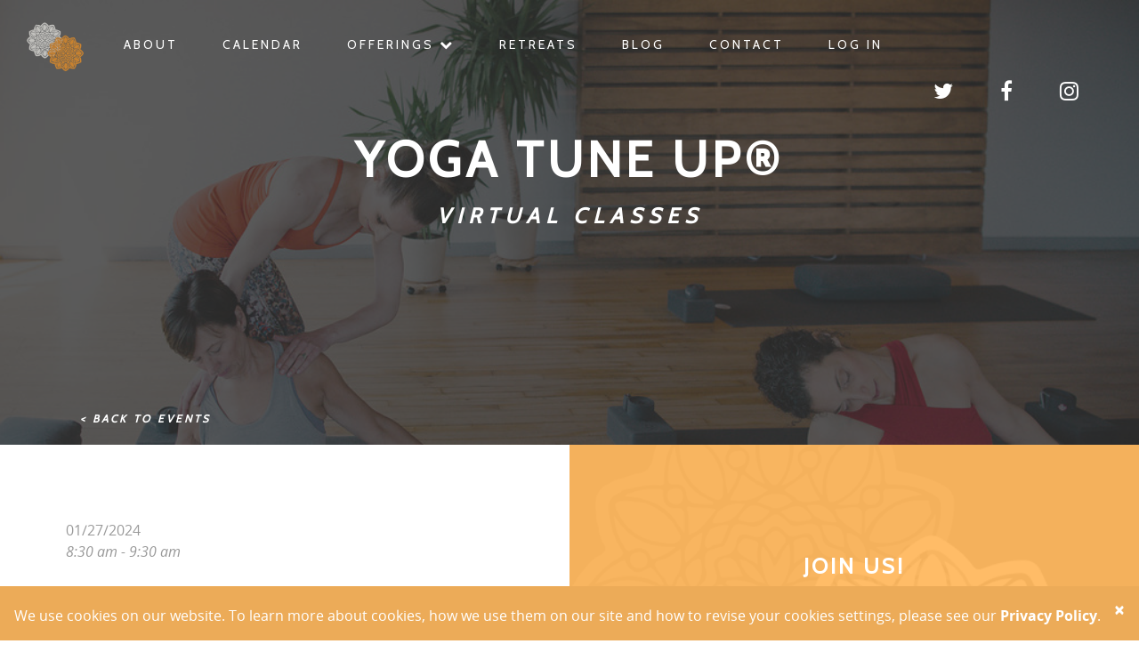

--- FILE ---
content_type: text/html; charset=UTF-8
request_url: https://www.yogabyallison.com/events/yoga-tune-up-19-2024-01-27/
body_size: 6319
content:
<!DOCTYPE html>
<html lang="en">
<head>
    <meta charset="utf-8">
    <meta http-equiv="X-UA-Compatible" content="IE=edge">
    <meta name="viewport" content="width=device-width, initial-scale=1">

        <meta name="og:author" content="">
    <meta name="og:description" content="*All registrants receive access to a streaming video recording of this class for one week for those who cannot make the physical class time.* Yoga Tune Up® is an integrative practice that combines principles of hatha with anatomy. It uses self-myofascial release sequences along with creatively constructed movements to enliven key areas related to more traditional yoga shapes that may be sleepy or blind in your own body. Through understanding your own anatomy, you leave a Yoga Tune Up® class empowered to make decisions in all your movement practices that best serve your bones, muscle, joints, and heart for the long run! This class has special equipment: Yoga Tune Up Therapy Balls, Alpha Balls and a Coregeous Ball." />
    <meta property="og:type" content="article" />
    <meta property="og:image" content="https://www.yogabyallison.com/app/uploads/2021/07/DSC4228.jpg" />
    
    <link rel="profile" href="http://gmpg.org/xfn/11"/>
    <link rel="pingback" href="http://farr.com/xmlrpc.php"/>
    <link rel="apple-touch-icon" sizes="180x180" href="https://www.yogabyallison.com/app/themes/yoga/assets/favicon/apple-touch-icon.png">
    <link rel="icon" type="image/png" sizes="32x32" href="https://www.yogabyallison.com/app/themes/yoga/assets/favicon/favicon-32x32.png">
    <link rel="icon" type="image/png" sizes="16x16" href="https://www.yogabyallison.com/app/themes/yoga/assets/favicon/favicon-16x16.png">
    <link rel="manifest" href="https://www.yogabyallison.com/app/themes/yoga/assets/favicon/site.webmanifest">
    <link rel="mask-icon" href="https://www.yogabyallison.com/app/themes/yoga/assets/favicon/safari-pinned-tab.svg" color="#5bbad5">
    <meta name="msapplication-TileColor" content="#da532c">
    <meta name="theme-color" content="#ffffff">

    <title>Yoga By Allison  &raquo; Yoga Tune Up®</title>

    <!-- Custom styles for this template -->
    <link href="https://fonts.googleapis.com/css?family=Source+Sans+Pro:200,300,400,600,700" rel="stylesheet">
    <link href="https://fonts.googleapis.com/css?family=Cabin" rel="stylesheet">

    <link href="https://www.yogabyallison.com/app/themes/yoga/assets/dist/app-55ad556b47.css" rel="stylesheet">
    
    <!-- HTML5 shim and Respond.js for IE8 support of HTML5 elements and media queries -->
    <!-- WARNING: Respond.js doesn't work if you view the page via file:// -->
    <!--[if lt IE 9]>
    <script src="https://oss.maxcdn.com/html5shiv/3.7.2/html5shiv.min.js"></script>
    <script src="https://oss.maxcdn.com/respond/1.4.2/respond.min.js"></script>
    <![endif]-->
            <!-- Google Analytics -->
        <script>
        (function(i,s,o,g,r,a,m){i['GoogleAnalyticsObject']=r;i[r]=i[r]||function(){
        (i[r].q=i[r].q||[]).push(arguments)},i[r].l=1*new Date();a=s.createElement(o),
        m=s.getElementsByTagName(o)[0];a.async=1;a.src=g;m.parentNode.insertBefore(a,m)
        })(window,document,'script','https://www.google-analytics.com/analytics.js','ga');

        ga('create', 'UA-111100425-1', {
          'cookieFlags': 'SameSite=None; Secure',
        });
        ga('send', 'pageview');
        </script>
        <!-- End Google Analytics -->
    </head>
<body>


<!-- Static navbar -->
<nav class="navbar navbar-default navbar-fixed-top">
    <div class="container-fluid">
        <div class="navbar-header">
            <button class="hamburger hamburger--emphatic-r navbar-toggle collapsed hide" type="button" data-toggle="collapse" data-target="#navbar" aria-expanded="false" aria-controls="navbar">
                <span class="hamburger-box">
                    <span class="hamburger-inner"></span>
                </span>
            </button>
            <a id="mobile-logo" class="navbar-brand" href="/"><img class="logo" src="https://www.yogabyallison.com/app/themes/yoga/assets/img/yba-logo-orangegray.png"/></a>
            <a class="navbar-brand" href="/">
                <img id="nav-logo" class="logo" src="https://www.yogabyallison.com/app/themes/yoga/assets/img/yba-logo-orangewhite.png"/>
            </a>
        </div>
        <div id="navbar" class="navbar-collapse collapse">
            <ul class="nav navbar-nav">
                <li><a href="/about">About</a></li>
                <li><a href="/calendar">Calendar</a></li>
                <li class="dropdown">
                      <a href="/offerings" aria-expanded="false">Offerings <i class="fa fa-chevron-down" aria-hidden="true"></i></a>
                      <ul class="dropdown-menu">
                            <li><a href="/offerings#private">Private Classes</a></li>
                            <li><a href="/offerings#meditation">Meditation</a></li>
                            <li><a href="/offerings#corporate">Corporate Classes</a></li>
                            <li><a href="/offerings#workshop">Workshops</a></li>
                            <li><a href="/offerings#group">Group Classes</a></li>
                      </ul>
                </li>
                <li><a href="/yoga-retreats">Retreats</a></li>
                <li><a href="/blog">Blog</a></li>
                <li><a href="/contact">Contact</a></li>
                                <li><a href="https://www.yogabyallison.com/wp/wp-login.php?redirect_to=https%3A%2F%2Fwww.yogabyallison.com%2Fmy-retreats%2F">Log In</a></li>
                          </ul>
          <ul id="social-media" class="nav navbar-nav navbar-right">
                <li><a href="https://twitter.com/YogaByAllison" target="_blank"><i class="fa fa-twitter"></i></a></li>
                <li><a href="https://www.facebook.com/YogaByAllison1/" target="_blank"><i class="fa fa-facebook"></i></a></li>
                <li><a href="https://www.instagram.com/yogabyallison/" target="_blank"><i class="fa fa-instagram"></i></a></li>
          </ul>
        </div><!--/.nav-collapse -->
    </div>
</nav>

<header class="bg-black-trans text-center" style="background-image: url(https://www.yogabyallison.com/app/uploads/2019/02/DSC3760.jpg)">
    <div class="container">
        <h1>Yoga Tune Up®</h1>
        <h3 class="subtitle">
                                        Virtual Classes                                </h3>
        <div class="row">
            <div class="text-left">
                <a href="javascript:history.go(-1)">
                    <button class="btn back-btn">
                                                < Back to events
                                            </button>
                </a>
            </div>
        </div>
    </div>
</header>

<section class="event-section event-header"> 
        <div class="container-fluid text-center event-header">
        <div class="row">
            <div class="col-md-6 col-lg-6 text-left section event-description">
                <p><p>
	01/27/2024<br /><i>8:30 am - 9:30 am</i>
</p>
<br style="clear:both" />
<p>*All registrants receive access to a streaming video recording of this class for one week for those who cannot make the physical class time.* Yoga Tune Up® is an integrative practice that combines principles of hatha with anatomy. It uses self-myofascial release sequences along with creatively constructed movements to enliven key areas related to more traditional yoga shapes that may be sleepy or blind in your own body. Through understanding your own anatomy, you leave a Yoga Tune Up® class empowered to make decisions in all your movement practices that best serve your bones, muscle, joints, and heart for the long run! This class has special equipment: Yoga Tune Up Therapy Balls, Alpha Balls and a Coregeous Ball.</p>
</p>
            </div>
            <div class="col-md-6 col-lg-6 bg-orange-trans emblem-bg section" style="background-image: url(https://www.yogabyallison.com/app/themes/yoga/assets/img/yba-logo-white@3x.png); height: 500px;">

                <h4 class="white" style="margin-bottom: 50px; margin-top: 50px">Join Us!</h4>
                <div class="row">
                    <div class="col-md-4" style="margin-bottom: 50px;">
                        <p><i class="fa fa-calendar fa-2x"></i></p>
                        1/27/2024                    </div>
                    <div class="col-md-4">
                        <p><i class="fa fa-map-marker fa-2x"></i></p>
                        <a target="_blank" href="https://maps.google.com?q=, "></a>
                    </div>
                                        <div class="col-md-4">
                        <p><i class="fa fa-usd fa-2x"></i></p>
                        $10                    </div>
                                    </div>
                                <a target="_blank" class="btn btn-default" href="https://app.acuityscheduling.com/schedule.php?owner=19300364">Register</a>
                            </div>
        </div>
    </div>
    </section>

<section class="event-section">
        <div class="text-center">
        <h5>Have additional questions?</h5>
        <a target="_blank" class="btn btn-secondary" href="mailto:allison@yogabyallison.com">Contact Allison</a>
    </div>
</section>

<script type="text/javascript"
    src="https://js.authorize.net/v1/Accept.js"
    charset="utf-8">
</script>
<script>
    window.authorizeNet = {
        clientKey: "54K848zmb5Zq9uT4L45Bj65p6bAVrsLJJaGB7gxW4fHQSEWAvYbRDm6C36R3v89L",
        loginID: "3mtWJDv5C86"
    };
    window.YBA = {
        bookingajaxurl: "https://www.yogabyallison.com/wp/wp-admin/admin-ajax.php"
    };
</script>


    <div id="footer" style="background-image: url(https://www.yogabyallison.com/app/themes/yoga/assets/img/yba-logo-orangegray@2x.png)"> 
        <div class="container-fluid"> 
            <div class="row">
                <div class="col-md-4 col-sm-6 text-center">
                </div>
                <div class="col-md-3 col-sm-6 newsletter">
                    <h3 class="uppercase">Keep In Touch</h5>
                    <script>(function() {
	window.mc4wp = window.mc4wp || {
		listeners: [],
		forms: {
			on: function(evt, cb) {
				window.mc4wp.listeners.push(
					{
						event   : evt,
						callback: cb
					}
				);
			}
		}
	}
})();
</script><!-- Mailchimp for WordPress v4.8.12 - https://wordpress.org/plugins/mailchimp-for-wp/ --><form id="mc4wp-form-1" class="mc4wp-form mc4wp-form-689" method="post" data-id="689" data-name="Keep In Touch" ><div class="mc4wp-form-fields"><input type="email" name="EMAIL" placeholder="Your email..." required /><br>
<div style="">
  
    <input style="border: 1px solid #faa552;
    color: #faa552;
    text-transform: uppercase;
    font-weight: bold;
    padding: 19px;
    letter-spacing: 3px;
    font-size: 16px;
    margin-bottom: 0;
    margin-top: 10px;
    width: 100%;" type="text" name="FNAME" placeholder="First Name">
</div><div>
    <input style="border: 1px solid #faa552;
    color: #faa552;
    text-transform: uppercase;
    font-weight: bold;
    padding: 19px;
    letter-spacing: 3px;
    font-size: 16px;
    margin-bottom: 0;
    margin-top: 10px;
                  width: 100%;" type="text" name="LNAME" placeholder="Last Name">
</div>

<p>By submitting this request, you agree to the Yoga By Allison <a href="/index.php/privacy-policy">privacy policy
</a> and <a href="/index.php/terms-of-use">terms of use</a>.</p>
	<input type="submit" class="btn btn-secondary" value="Join Newsletter!" />
<style>#contact input {width: 249px !important;}</style>
</div><label style="display: none !important;">Leave this field empty if you're human: <input type="text" name="_mc4wp_honeypot" value="" tabindex="-1" autocomplete="off" /></label><input type="hidden" name="_mc4wp_timestamp" value="1768841606" /><input type="hidden" name="_mc4wp_form_id" value="689" /><input type="hidden" name="_mc4wp_form_element_id" value="mc4wp-form-1" /><div class="mc4wp-response"></div></form><!-- / Mailchimp for WordPress Plugin -->                </div>
                <div class="col-md-2 col-sm-6">
                    <ul>
                        <li><a href="/">Home</a></li>
                        <li><a href="/about">About</a></li>
                        <li><a href="/calendar">Calendar</a></li>
                        <li><a href="/offerings">Offerings</a></li>
                    </ul>
                </div>
                <div class="col-md-3 col-sm-6">
                    <ul>
                        <li><a href="/yoga-retreats">Retreats</a></li>
                        <li><a href="/blog">Blog</a></li>
                        <li><a href="/contact">Contact</a></li>
                    </ul>
                    <ul class="social-media">
                        <li><a href="https://twitter.com/YogaByAllison" target="_blank"><i class="fa fa-twitter"></i></a></li>
                        <li><a href="https://www.facebook.com/YogaByAllison1/" target="_blank"><i class="fa fa-facebook"></i></a></li>
                        <li><a href="https://www.instagram.com/yogabyallison/" target="_blank"><i class="fa fa-instagram"></i></a></li>
                    </ul>
                </div>
            </div>
            <div class="row">
                <div class="col-md-12">
                    <p class="copyright">
                        <a href="/privacy-policy">Privacy Policy</a>
                        <a href="/terms-of-use">Terms of Use</a>
                        Copyright 2026 Yoga By Allison Inc. <a href="http://amandasaperture.com">Photography by Amanda Mausner</a>
                    </p>
                </div>
            </div>
        </div>
    </div>

    <div class="alert alert-orange cookie-alert hide">
        <button type="button" class="close" data-dismiss="alert">&times;</button>
        <p>We use cookies on our website. To learn more about cookies, how we use them on our site and how to revise your cookies settings, please see our <a href="/privacy-policy">Privacy Policy</a>.</p>
    </div>

    <!-- JavaScript
    ================================================== -->
    <script language="JavaScript" type="text/javascript" src="https://www.yogabyallison.com/app/themes/yoga/assets/dist/app-2c74f6ba63.js"></script> 
            		
		<script type="text/javascript">
			jQuery(document).ready( function($){	
				var em_booking_doing_ajax = false;
$('#em-booking-form').addClass('em-booking-form'); //backward compatability
$(document).on('submit', '.em-booking-form', function(e){
	e.preventDefault();
	var em_booking_form = $(this);
	$.ajax({
		url: EM.bookingajaxurl,
		data: em_booking_form.serializeArray(),
		dataType: 'jsonp',
		type:'post',
		beforeSend: function(formData, jqForm, options) {
			if(em_booking_doing_ajax){
				alert(EM.bookingInProgress);
				return false;
			}
			em_booking_doing_ajax = true;
			$('.em-booking-message').remove();
			em_booking_form.parent().append('<div id="em-loading"></div>');
		},
		success : function(response, statusText, xhr, $form) {
			$('#em-loading').remove();
			$('.em-booking-message').remove();
			//show error or success message
			if(response.result){
				$('<div class="em-booking-message-success em-booking-message">'+response.message+'</div>').insertBefore(em_booking_form);
				em_booking_form.hide();
				$('.em-booking-login').hide();
				$(document).trigger('em_booking_success', [response]);
				if( response.redirect ){ //custom redirect hook
					window.location.href = response.redirect;
				}
			}else{
				if( response.errors != null ){
					if( $.isArray(response.errors) && response.errors.length > 0 ){
						var error_msg;
						response.errors.each(function(i, el){
							error_msg = error_msg + el;
						});
						$('<div class="em-booking-message-error em-booking-message">'+error_msg.errors+'</div>').insertBefore(em_booking_form);
					}else{
						$('<div class="em-booking-message-error em-booking-message">'+response.errors+'</div>').insertBefore(em_booking_form);							
					}
				}else{
					$('<div class="em-booking-message-error em-booking-message">'+response.message+'</div>').insertBefore(em_booking_form);
				}
				$(document).trigger('em_booking_error', [response]);
			}
		    $('html, body').animate({ scrollTop: $('.em-booking-message').offset().top - EM.booking_offset }); //sends user back to top of form
			em_booking_doing_ajax = false;
			//run extra actions after showing the message here
			if( response.gateway != null ){
				$(document).trigger('em_booking_gateway_add_'+response.gateway, [response]);
			}
			if( !response.result && typeof Recaptcha != 'undefined' && typeof RecaptchaState != 'undefined'){
				Recaptcha.reload();
			}else if( !response.result && typeof grecaptcha != 'undefined' ){
				grecaptcha.reset();
			}
			$(document).trigger('em_booking_complete', [response]);
		},
		error : function(jqXHR, textStatus, errorThrown){
			$(document).trigger('em_booking_ajax_error', [jqXHR, textStatus, errorThrown]);
		},
		complete : function(jqXHR, textStatus){
			em_booking_doing_ajax = false;
			$('#em-loading').remove();
			$(document).trigger('em_booking_ajax_complete', [jqXHR, textStatus]);
		}
	});
	return false;	
});var em_setup_attendee_forms = function( spaces, fieldset, fieldset_container, fields_template){
	fieldset_container.find('input.em-date-input-loc').datepicker('destroy').attr('id', ''); //clear all datepickers
	fieldset_container.find('.em-time-range input.em-time-end, .em-time-range input.em-time-start').unbind(['click','focus','change']); //clear all timepickers - consequently, also other click/blur/change events, recreate the further down
	//get the attendee form template and clone it
	var form = fields_template.clone().removeClass('em-attendee-fields-template').addClass('em-attendee-fields em-booking-single-edit');
	//add or subtract fields according to spaces
	var current_forms = fieldset_container.find('.em-attendee-fields');
	if( current_forms.length < spaces ){
		for( var i= current_forms.length ; i < spaces; i++ ){
			var new_form = form.clone().appendTo(fieldset).show();
			new_form.html(new_form.html().replace(/#NUM#/g,i+1));
			new_form.find('*[name]').each( function(it, el){
				el = $(el);
				el.attr('name', el.attr('name').replace('[%n]','['+i+']'));
			});
		}
	}else if( current_forms.length > spaces ){
		var current_forms_length = current_forms.length;
		for( var i= spaces; i < current_forms_length; i++ ){
			current_forms.last().remove();
			current_forms.splice(current_forms.length-1,1);
		}
	}
	//clean up
	em_setup_datepicker(fieldset_container);
	em_setup_timepicker(fieldset_container);
	form.remove();
	//form tooltips - delete all and recreate events
	var tooltip_vars = { position: { my: 'left center', at: 'right center'  } };
	$(document).trigger('emp-qtip',[tooltip_vars]);
	$('.em-attendee-fields span.form-tip').each( function(it, el){
		el = $(el);
		if( el.attr('oldtitle') != '' ){
			el.attr('title', el.attr('oldtitle'));
		}
		el.qtip(tooltip_vars);
	});
	return true;
};
$('.em-booking-form p.em-tickets-spaces select.em-ticket-select').change( function(e){
	var el = $(this);
	var spaces = el.children('option:selected').val();
	var fieldset = el.closest('.em-booking-form').find('.em-attendee-fieldset');
	if( fieldset.length > 0 ){
		var fieldset_container = fieldset.parent();
		var fields_template = el.closest('.em-booking-form').find('.em-attendee-fields-template');
		em_setup_attendee_forms(spaces, fieldset, fieldset_container, fields_template);
	}
});
$('.em-booking-form table.em-tickets select.em-ticket-select').change( function(e){
	var el = $(this);
	var spaces = el.children('option:selected').val();
	var row = el.closest('tr').next();
	var fieldset = row.find('.em-attendee-fieldset');
	if( fieldset.length > 0 ){
		var fieldset_container = row.find('.em-attendee-fieldset').parent();
		var fields_template = row.find('.em-attendee-fields-template');
		em_setup_attendee_forms(spaces, fieldset, fieldset_container, fields_template);
		if( spaces > 0 ){
			row.show();
		}else{
			row.hide();
		}
	}
});
$('.em-booking-form .em-tickets-bookings-table .em-ticket-select').change( function(e){
	var el = $(this);
	var spaces = el.val();
	var row = el.closest('tr').next();
	var fieldset = row.find('.em-attendee-fieldset');
	var fieldset_container = row.find('.em-attendee-fieldset').parent();
	var fields_template = row.find('.em-attendee-fields-template');
	em_setup_attendee_forms(spaces, fieldset, fieldset_container, fields_template);
	if( spaces > 0 ){
		row.show();
	}else{
		row.hide();
	}
});//Select Submission
$(document).on('change', '.em-booking-gateway select[name=gateway]', function(e){
	var gateway = $(this).find('option:selected').val();
	$('div.em-booking-gateway-form').hide();
	$('div#em-booking-gateway-'+gateway).show();
});
//Button Submission
$(document).on('click', 'input.em-gateway-button', function(e){
	//prevents submission in order to append a hidden field and bind to the booking form submission event
	e.preventDefault();
	//get gateway name
	var gateway = $(this).attr('id').replace('em-gateway-button-','');
	var parent = $(this).parents('.em-booking-form').first();
	parent.find('input[name=gateway]').remove();
	parent.append('<input type="hidden" name="gateway" value="'+gateway+'" />');
	parent.trigger('submit');
	return false;
});							
			});
					</script>
		</body>
</html>
